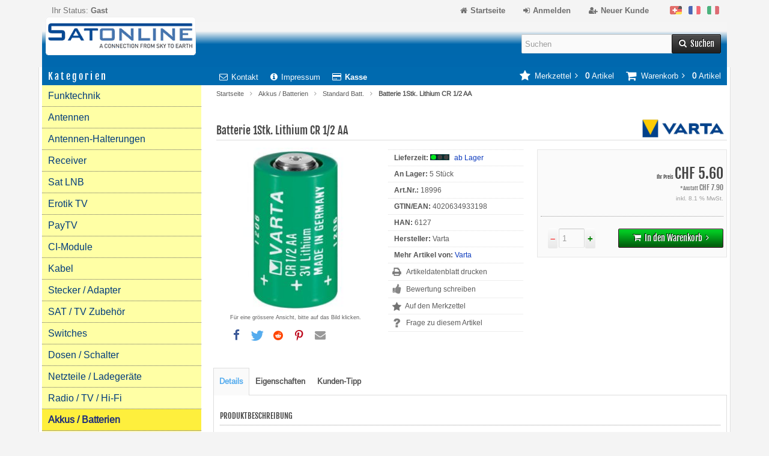

--- FILE ---
content_type: text/html; charset=utf-8
request_url: https://www.sat-online.ch/shop/Batterie-1Stk-Lithium-CR-1-2-AA--18996.html
body_size: 14331
content:
<!DOCTYPE html>
<html lang="de">
<head>
<meta charset="utf-8" />
<meta name="viewport" content="width=device-width, initial-scale=1.0, maximum-scale=5, user-scalable=yes" />
<title>Batterie  1Stk. Lithium  CR 1/2 AA - Satonline</title>
<meta name="description" content="CR1/2AA / 1/2 AA (Mignon) (6127) Batterie, 1 Stk. unverpackt Lithium-Mangandioxid Batterie, 3 V" />
<meta name="robots" content="index,follow" />
<meta name="author" content="Tino Nerone" />
<meta name="company" content="Satonline GmbH" />
<link rel="canonical" href="https://www.sat-online.ch/shop/Batterie-1Stk-Lithium-CR-1-2-AA--18996.html" />
<link rel="preconnect" href="https://www.googletagmanager.com" crossorigin />
<link rel="preconnect" href="https://www.google-analytics.com" crossorigin />
<link rel="preconnect" href="https://connect.facebook.net" crossorigin />
<link rel="preconnect" href="https://www.googleadservices.com" crossorigin />
<link rel="preconnect" href="https://bat.bing.com" crossorigin />
<link rel="alternate" href="https://www.sat-online.ch/shop/Batterie-1Stk-Lithium-CR-1-2-AA--18996.html" hreflang="x-default" />
<link rel="alternate" href="https://www.sat-online.ch/shop/Batterie-1Stk-Lithium-CR-1-2-AA--18996.html" hreflang="de-CH" />
<link rel="alternate" href="https://www.sat-online.ch/shop/Pile-1pc-Lithium-CR-1-2-AA--18996.html?language=fr" hreflang="fr-CH" />
<link rel="alternate" href="https://www.sat-online.ch/shop/Batteria-1pc-Litio-CR-1-2-AA--18996.html?language=it" hreflang="it-CH" />
<link rel="icon" type="image/png" href="https://www.sat-online.ch/shop/templates/tpl_responsive/favicons/favicon-32x32.png" sizes="32x32" />
<link rel="icon" type="image/x-icon" href="https://www.sat-online.ch/shop/templates/tpl_responsive/favicons/favicon.ico" />
<link rel="apple-touch-icon" href="https://www.sat-online.ch/shop/templates/tpl_responsive/favicons/apple-touch-icon.png" />
<meta name="apple-mobile-web-app-title" content="Satonline Shop" />
<link rel="icon" type="image/png" href="https://www.sat-online.ch/shop/templates/tpl_responsive/favicons/android-chrome-192x192.png" sizes="192x192" />
<link rel="manifest" href="https://www.sat-online.ch/shop/templates/tpl_responsive/favicons/manifest.json" />
<!-- (c) Satonline GmbH-->
<link rel="stylesheet" href="https://www.sat-online.ch/shop/templates/tpl_responsive/stylesheet.min.css?v=1749324337" type="text/css" media="screen" />
<!-- Satonline Tracking (GA4 + Ads + FB Pixel + UET) -->
<script>window.dataLayer=window.dataLayer||[];function gtag(){dataLayer.push(arguments)};gtag('consent','default',{ad_storage:'granted',analytics_storage:'granted',ad_user_data:'granted',ad_personalization:'granted'});</script>
<script async src="https://www.googletagmanager.com/gtag/js?id=G-GGLJWW9EL9"></script>
<script>gtag('js',new Date());gtag('config','G-GGLJWW9EL9',{anonymize_ip:true});gtag('config','AW-988484149');</script>
<script>!function(f,b,e,v,n,t,s){if(f.fbq)return;n=f.fbq=function(){n.callMethod?n.callMethod.apply(n,arguments):n.queue.push(arguments)};f._fbq||(f._fbq=n);n.push=n;n.loaded=!0;n.version='2.0';n.queue=[];t=b.createElement(e);t.async=1;t.src=v;s=b.getElementsByTagName(e)[0];s.parentNode.insertBefore(t,s)}(window,document,'script','https://connect.facebook.net/en_US/fbevents.js');fbq('init','294279017677322');fbq('track','PageView');</script>
<noscript><img height="1" width="1" style="display:none" src="https://www.facebook.com/tr?id=294279017677322&ev=PageView&noscript=1"></noscript>
<script>(function(w,d,t){if(w.UET||(w.uetq&&typeof w.uetq.push==='function'))return;w.uetq=w.uetq||[];var s=d.createElement(t);s.async=1;s.src='https://bat.bing.com/bat.js';s.onload=s.onreadystatechange=function(){var r=this.readyState;if(!r||r==='loaded'||r==='complete'){try{w.uetq=new UET({ti:'12048000',enableAutoSpaTracking:true});w.uetq.push('pageLoad')}catch(e){}s.onload=s.onreadystatechange=null}};d.getElementsByTagName(t)[0].parentNode.insertBefore(s,d.getElementsByTagName(t)[0])})(window,document,'script');</script>
<!-- End Satonline Tracking -->
<meta property="og:site_name" content="Satonline GmbH" />
<meta property="og:title" content="Batterie 1Stk. Lithium CR 1/2 AA" />
<meta property="og:type" content="product" />
<meta property="og:url" content="https://www.sat-online.ch/shop/Batterie-1Stk-Lithium-CR-1-2-AA--18996.html" />
<meta property="og:image" content="https://www.sat-online.ch/shop/images/product_images/popup_images/2129_0.jpg" />
<meta property="og:description" content="Batterie  1Stk. Lithium  CR 1/2 AA: CR1/2AA / 1/2 AA (Mignon) (6127) Batterie, 1 Stk. unverpackt Lithium-Mangandioxid Batterie, 3 V Achtung umgekehrte Polarität (siehe Bild) VARTA-Batt..." />
<meta property="fb:app_id" content="10209766015332957" /> 
<meta name="twitter:card" content="summary" />
<meta name="twitter:site" content="@SatonlineGmbH" />
<meta name="twitter:title" content="Batterie 1Stk. Lithium CR 1/2 AA" />
<meta name="twitter:url" content="https://www.sat-online.ch/shop/Batterie-1Stk-Lithium-CR-1-2-AA--18996.html" />
<meta name="twitter:image" content="https://www.sat-online.ch/shop/images/product_images/popup_images/2129_0.jpg" />
<meta name="twitter:description" content="Batterie  1Stk. Lithium  CR 1/2 AA: CR1/2AA / 1/2 AA (Mignon) (6127) Batterie, 1 Stk. unverpackt Lithium-Mangandioxid Batterie, 3 V Achtung umgekehrte Polarität (siehe Bild) VARTA-Batt..." />
</head>
<body>

<div class="sidebar_closer"><i class="fa fa-times"></i></div><div id="layout_wrap"><div id="layout_navbar"><div class="layout_navbar_inner"><ul class="topnavigation cf"><li class="tn_group">Ihr Status:  <strong>Gast</strong></li><li class="tn_lang">  <a href="https://www.sat-online.ch/shop/Batterie-1Stk-Lithium-CR-1-2-AA--18996.html?language=de"><span style="position:absolute;width:1px;height:1px;padding:0;margin:-1px;overflow:hidden;clip:rect(0,0,0,0);white-space:nowrap;border:0;">Deutsch</span><img src="https://www.sat-online.ch/shop/lang/german/icon.gif" alt="Deutsch" width="20" height="14" /></a>  <a href="https://www.sat-online.ch/shop/Pile-1pc-Lithium-CR-1-2-AA--18996.html?language=fr"><span style="position:absolute;width:1px;height:1px;padding:0;margin:-1px;overflow:hidden;clip:rect(0,0,0,0);white-space:nowrap;border:0;">Französisch</span><img src="https://www.sat-online.ch/shop/lang/french/icon.gif" alt="Französisch" width="20" height="14" /></a>  <a href="https://www.sat-online.ch/shop/Batteria-1pc-Litio-CR-1-2-AA--18996.html?language=it"><span style="position:absolute;width:1px;height:1px;padding:0;margin:-1px;overflow:hidden;clip:rect(0,0,0,0);white-space:nowrap;border:0;">Italiano</span><img src="https://www.sat-online.ch/shop/lang/italian/icon.gif" alt="Italiano" width="20" height="14" /></a> </li><li><a href="https://www.sat-online.ch/shop/create_account.php"><i class="fa fa-user-plus"></i><span class="tn_nomobile">Neuer Kunde</span></a></li><li><a href="https://www.sat-online.ch/shop/login.php" title="Login"><i class="fa fa-sign-in"></i><span class="tn_nomobile">Anmelden</span></a></li><li><a href="https://www.sat-online.ch/shop/" title="Home"><i class="fa fa-home"></i><span class="tn_nomobile">Startseite</span></a></li></ul></div></div><div id="layout_logo" class="cf"><div id="logo"><a href="https://www.sat-online.ch/shop/" title="Startseite &bull; Satonline Shop"><img src="https://www.sat-online.ch/shop/templates/tpl_responsive/img/logo_head.png" alt="Satonline Shop" /></a></div><div id="search"><form id="quick_find" action="https://www.sat-online.ch/shop/advanced_search_result.php" method="get" class="box-search"><input type="text" name="keywords" value="Suchen" id="inputString" class="search_field" maxlength="30" autocomplete="off" onkeyup="ac_lookup(this.value);" onfocus="if(this.value==this.defaultValue) this.value='';" onblur="if(this.value=='') this.value=this.defaultValue;" /><div class="cssButtonPos2 cf"><span class="cssButton cssButtonColor1"><i class="fa fa-search"></i><span class="cssButtonText" >Suchen</span><button type="submit" title="Suchen" class="search_button">Suchen</button></span></div><br class="clearfix" /></form><div class="suggestionsBox" id="suggestions" style="display:none;"><div class="suggestionList" id="autoSuggestionsList">&nbsp;</div></div></div></div>     <div class="sidebar_layer"></div><div id="rahmen"> <div id="layout_content" class="cf"><div id="col_right"><div class="col_right_inner cf"><div id="content_navbar"><ul class="contentnavigation"><li class="sidebar_btn"><span id="sidebar_marker"></span><a href="#"><i class="fa fa-bars"></i><span class="cn_nomobile_text">Men&uuml;</span></a></li><li class="cn_nomobile"><a href="https://www.sat-online.ch/shop/Kontakt-_-7.html"><i class="fa fa-envelope-o"></i>Kontakt</a></li><li class="cn_nomobile"><a href="https://www.sat-online.ch/shop/Impressum-_-4.html"><i class="fa fa-info-circle"></i>Impressum</a></li><li class="cn_nomobile"><a href="https://www.sat-online.ch/shop/checkout_shipping.php"><strong><i class="fa fa-credit-card"></i>Kasse</strong></a></li><li class="cart"><div id="cart_short"><a id="toggle_cart" href="https://www.sat-online.ch/shop/shopping_cart.php"><span class="cart_01"><i class="fa fa-shopping-cart"></i></span><span class="cart_02">Warenkorb<i class="fa fa-angle-right"></i></span><span class="cart_03"><span class="cart_05">(</span>0<span class="cart_05">)</span></span><span class="cart_04">Artikel</span></a></div><div class="toggle_cart"><div class="mini"><strong>Ihr Warenkorb ist leer.</strong></div></div></li><li class="wishlist"><div id="wishlist_short"><a id="toggle_wishlist" href="https://www.sat-online.ch/shop/wishlist.php"><span class="wish_01"><i class="fa fa-star"></i></span><span class="wish_02">Merkzettel<i class="fa fa-angle-right"></i></span><span class="wish_03"><span class="wish_05">(</span>0<span class="wish_05">)</span></span><span class="wish_04">Artikel</span></a></div><div class="toggle_wishlist"><div class="mini"><strong>Ihr Merkzettel ist leer.</strong></div></div></li></ul></div><div id="breadcrumb"><span class="breadcrumb_info"></span><a href="https://www.sat-online.ch/shop/" class="headerNavigation">Startseite</a><i class="fa fa-angle-right"></i><a href="https://www.sat-online.ch/shop/Akkus-Batterien---121.html" class="headerNavigation">Akkus / Batterien</a><i class="fa fa-angle-right"></i><a href="https://www.sat-online.ch/shop/Akkus-Batterien/Standard-Batt---121_122.html" class="headerNavigation">Standard Batt.</a><i class="fa fa-angle-right"></i><span class="current">Batterie 1Stk. Lithium CR 1/2 AA</span><script type="application/ld+json"> {"@context": "https://schema.org/","@type": "BreadcrumbList","itemListElement": [{"@type": "ListItem","position": "1","item": {"@id": "https://www.sat-online.ch/shop/","name": "Startseite"}},{"@type": "ListItem","position": "2","item": {"@id": "https://www.sat-online.ch/shop/Akkus-Batterien---121.html","name": "Akkus / Batterien"}},{"@type": "ListItem","position": "3","item": {"@id": "https://www.sat-online.ch/shop/Akkus-Batterien/Standard-Batt---121_122.html","name": "Standard Batt."}},{"@type": "ListItem","position": "4","item": {"@id": "https://www.sat-online.ch/shop/Batterie-1Stk-Lithium-CR-1-2-AA--18996.html","name": "Batterie 1Stk. Lithium CR 1/2 AA"}}]}</script></div><div itemscope itemtype="https://schema.org/Product"><form id="cart_quantity" action="https://www.sat-online.ch/shop/product_info.php?products_model=18996&amp;products_id=2129&amp;action=add_product" method="post"><h1 itemprop="name">Batterie 1Stk. Lithium CR 1/2 AA</h1><div id="product_details"><div class="pd_imagebox"><div class="pd_big_image"><a class="cbimages" title="Batterie 1Stk. Lithium CR 1/2 AA" href="https://www.sat-online.ch/shop/images/product_images/popup_images/2129_0.jpg"><img itemprop="image"src="https://www.sat-online.ch/shop/images/product_images/info_images/2129_0.jpg" alt="Batterie 1Stk. Lithium CR 1/2 AA" width="265" height="265" style="max-width:100%; height:auto;" /></a></div><div class="zoomtext">F&uuml;r eine gr&ouml;ssere Ansicht, bitte auf das Bild klicken.</div><div><div class="shariff" data-theme="white" data-backend-url="" data-orientation="horizontal" data-services="[&quot;facebook&quot;,&quot;twitter&quot;,&quot;reddit&quot;,&quot;pinterest&quot;,&quot;whatsapp&quot;,&quot;mail&quot;]" data-title="Batterie 1Stk. Lithium CR 1/2 AA" data-url="https://www.sat-online.ch/shop/Batterie-1Stk-Lithium-CR-1-2-AA--18996.html" data-lang="de" data-mail-subject="Batterie 1Stk. Lithium CR 1/2 AA" data-mail-body="https://www.sat-online.ch/shop/Batterie-1Stk-Lithium-CR-1-2-AA--18996.html" data-mail-url="mailto:" data-media-url="https://www.sat-online.ch/shop/images/product_images/popup_images/2129_0.jpg"></div></div>  </div><div class="pd_content"><div class="pd_infobox"><div class="pd_inforow_first"></div><div class="pd_inforow"><strong>Lieferzeit:</strong> <img class="pd_shipping_image" src="/shop/images/greenlight.gif" alt="ab Lager" width="32" height="10" /> <a rel="nofollow" target="_blank" href="https://www.sat-online.ch/shop/popup_content.php?coID=10" title="Information" class="iframe">ab Lager</a></div><div class="pd_inforow"> <strong>An Lager: </strong>5 St&uuml;ck </div><div class="pd_inforow"><strong>Art.Nr.:</strong> <span itemprop="sku">18996</span></div><div class="pd_inforow"><strong>GTIN/EAN:</strong> <span itemprop="gtin13">4020634933198</span></div>  <div class="pd_inforow"><strong>HAN:</strong> 6127</div><div class="pd_inforow" itemprop="brand" itemscope itemtype="https://schema.org/Brand"><strong> Hersteller:</strong><span itemprop="name"> Varta</span></div><div class="pd_inforow"><strong>Mehr Artikel von:</strong> <a title="Varta" href="https://www.sat-online.ch/shop/Varta-.-177.html">Varta</a></div><ul class="pd_iconlist"><li class="print"><a class="iframe" target="_blank" rel="nofollow" href="https://www.sat-online.ch/shop/print_product_info.php?products_id=2129" title="Artikeldatenblatt drucken">Artikeldatenblatt drucken</a></li><li class="vote"><a rel="nofollow" href="https://www.sat-online.ch/shop/product_reviews_write.php?products_id=2129" title="Bewertung schreiben">Bewertung schreiben</a></li><li class="wishlist"><input type="submit" value="submit" style="display:none;" /><input type="submit" name="wishlist" value="Auf den Merkzettel" class="wishlist_submit_link" /></li><li class="product_inquiry"><a class="iframe" target="_blank" rel="nofollow" href="https://www.sat-online.ch/shop/shop_content_popup.php?coID=7&amp;products_id=2129" title="Frage zu diesem Artikel">Frage zu diesem Artikel</a></li></ul></div><div class="pd_summarybox" itemprop="offers" itemscope itemtype="https://schema.org/Offer"><meta itemprop="url" content="https://www.sat-online.ch/shop/Batterie-1Stk-Lithium-CR-1-2-AA--18996.html" /> <meta itemprop="priceCurrency" content="CHF" /><meta itemprop="availability" content="https://schema.org/InStock" />&nbsp;<meta itemprop="mpn" content="6127" /><meta itemprop="itemCondition" content="https://schema.org/NewCondition" /> <div class="pd_price"><span class="uvp_price">  <span class="small_price">Ihr Preis </span> CHF 5.60</span><span class="item_price"><span class="small_price">*Anstatt </span>CHF 7.90</span><meta itemprop="price" content="5.6" /></div><div class="pd_tax">inkl. 8.1 % MwSt.</div>  <div class="addtobasket cf"><span class="addtobasket_input"><input type="tel" name="products_qty" value="1" size="3" /> <input type="hidden" name="products_id" value="2129" /></span><span class="addtobasket_actions cf"><span class="cssButtonPos10"><span class="cssButton cssButtonColor2"><i class="fa fa-shopping-cart"></i><span class="cssButtonText" >In den Warenkorb</span><button type="submit" title="In den Warenkorb">In den Warenkorb</button><i class="fa fa-angle-right"></i></span></span></span></div>   </div><br class="clearfix" /></div>  <br class="clearfix" /><div class="pd_manu_image"><a href="https://www.sat-online.ch/shop/Varta-.-177.html" title="Varta Logo"><img src="https://www.sat-online.ch/shop/images/manufacturers/VARTA-Logo.png" alt="Varta Logo" /></a></div></div></form><script type="application/ld+json">
{
  "@context": "https://schema.org/",
  "@type": "Product",
  "name": "Batterie 1Stk. Lithium CR 1/2 AA",
  "url": "https://www.sat-online.ch/shop/Batterie-1Stk-Lithium-CR-1-2-AA--18996.html"
  ,
  "image": ["https://www.sat-online.ch/shop/images/product_images/popup_images/2129_0.jpg"]
    ,"description": "Batterie 1Stk. Lithium CR 1/2 AA: CR1/2AA / 1/2 AA (Mignon) (6127) Batterie, 1 Stk. unverpackt Lithium-Mangandioxid Batterie, 3 V Achtung umgekehrte Polarität (siehe Bild) VARTA-Batterien gewährleisten eine zuverlässige Stromversorgung für elektronische Kleingeräte. Sie zeichnen sich nicht nur durch eine hohe Langlebigkeit, sondern auch durch eine ausgezeichnete Qualität aus. VARTA bietet das optimale Energiekonzept für alle elektronischen Geräte. Die Batterien 6127 sind ideal für die konstante Stromversorgung von Geräten des täglichen Bedarfs geeignet. VARTA Spezial-Batterien basieren auf modernster Lithium-Technologie. Die Batterie CR1/2AA ist eine Hochvoltbatterie mit hoher Lebensdauer und grosser Zuverlässigkeit. AA-Mignonbatterien eignen sich für Fernbedienungen, Taschenlampen,..."  ,
  "brand": {
    "@type": "Brand",
    "name": "Varta"
  }
    ,
  "sku": "18996"
    ,
  "mpn": "6127"
        ,
    "gtin13": "4020634933198"
        ,
  "offers": {
    "@type": "Offer",
    "url": "https://www.sat-online.ch/shop/Batterie-1Stk-Lithium-CR-1-2-AA--18996.html",
    "priceCurrency": "CHF",
    "price": "5.60",
    "itemCondition": "https://schema.org/NewCondition"
    ,
    "availability": "https://schema.org/InStock",
    "seller": {"@type": "Organization", "name": "Satonline"}
  }
}
</script><br /><div id="horizontalTab" class="pd_tabs"><ul class="resp-tabs-list"><li>Details</li><li>Eigenschaften</li><li>Kunden-Tipp</li></ul><div class="resp-tabs-container"><div class="pd_description"><h4 class="detailbox">Produktbeschreibung</h4><div itemprop="description"><h2 style="font-weight:bold"><span style="color:#696969;">Batterie &nbsp;1Stk. Lithium &nbsp;CR 1/2 AA</span></h2><div>CR1/2AA / 1/2 AA (Mignon) (6127) Batterie, 1 Stk. unverpackt<br /><br />Lithium-Mangandioxid Batterie, 3 V<br /><br /><strong>Achtung umgekehrte Polarität&nbsp;(siehe Bild)</strong><br /><br />VARTA-Batterien gewährleisten eine zuverlässige Stromversorgung für elektronische Kleingeräte. Sie zeichnen sich nicht nur durch eine hohe Langlebigkeit, sondern auch durch eine ausgezeichnete Qualität aus. VARTA bietet das optimale Energiekonzept für alle elektronischen Geräte.<br />Die Batterien 6127 sind ideal für die konstante Stromversorgung von Geräten des täglichen Bedarfs geeignet.<br />VARTA Spezial-Batterien basieren auf modernster Lithium-Technologie.<br /><br />Die Batterie CR1/2AA ist eine Hochvoltbatterie mit hoher Lebensdauer und grosser Zuverlässigkeit.<br />AA-Mignonbatterien eignen sich für Fernbedienungen, Taschenlampen, Garagentoröffner und medizinische Geräte.<br />Eine hohe Energiedichte und ein gutes Temperaturverhalten zeichnen diese Lithium-Batterie aus.<br />Die VARTA Batterien sind ein Markenprodukt mit hoher Qualität („Made in Germany“).<br /><br /><u>Technische Daten</u></div><ul><li>Technologie Lithium-Mangandioxid Batterie</li><li>wiederaufladbar nein</li><li>Spannung 3 V</li><li>max. Kapazität 950 mAh</li><li>Baugrösse 1/2 AA (Mignon)</li><li>IEC-Name CR1/2AA</li><li>Modellbezeichnung 6127</li><li>Höhe 24.9 mm</li><li>Durchmesser 14.5 mm</li><li>Gewicht 11.5 g</li></ul></div></div><div><h4 class="detailbox">Produkteigenschaften</h4><div class="tags_block cf"><div class="tags_row tags_bg1 cf"><span class="tags_options"><span class="tags_options_tooltip">Spannung</span>:</span><span class="tags_values cf"><span class="tags_values_text_row"><span class="tags_values_name">3V</span></span></span></div></div></div><div><h4 class="detailbox">Kunden die diesen Artikel bestellt haben, kauften auch:</h4><div class="listingcontainer_details cf"><div class="listingbox"><div class="lb_inner"><div class="lb_image"><a href="https://www.sat-online.ch/shop/Batterie-1Stk-Panasonic-Lithium-CR2--20677.html"><img class="unveil" src="https://www.sat-online.ch/shop/templates/tpl_responsive/css/images/loading.gif" data-src="https://www.sat-online.ch/shop/images/product_images/thumbnail_images/3972_0.jpg" alt="Batterie 1Stk. Panasonic Lithium CR2" /></a><noscript><a href="https://www.sat-online.ch/shop/Batterie-1Stk-Panasonic-Lithium-CR2--20677.html"><img src="https://www.sat-online.ch/shop/images/product_images/thumbnail_images/3972_0.jpg" alt="Batterie 1Stk. Panasonic Lithium CR2" /></a></noscript></div><div class="lb_title"><h2><a href="https://www.sat-online.ch/shop/Batterie-1Stk-Panasonic-Lithium-CR2--20677.html">Batterie 1Stk. Panasonic Lithium CR2</a></h2></div><div class="lb_shipping">Lieferzeit: <span class="lb_shipping_image"><img src="/shop/images/greenlight.gif" alt="ab Lager" width="32" height="10" /></span><a rel="nofollow" target="_blank" href="https://www.sat-online.ch/shop/popup_content.php?coID=10" title="Information" class="iframe">ab Lager</a></div><div class="lb_price"><span class="uvp_price">  <span class="small_price">Ihr Preis </span> CHF 3.50</span></div><div class="lb_tax">inkl. 8.1 % MwSt.</div><div class="lb_buttons cf"><div class="cssButtonPos11"><a href="https://www.sat-online.ch/shop/Batterie-1Stk-Panasonic-Lithium-CR2--20677.html"><span class="cssButton cssButtonColor1" title=" Details"><i class="fa fa-chevron-circle-right"></i></span></a></div><div class="cssButtonPos11"><a href="https://www.sat-online.ch/shop/product_info.php?products_model=18996&amp;products_id=2129&amp;action=buy_now&amp;BUYproducts_id=3972"><span class="cssButton cssButtonColor2" title="1 x 'Batterie 1Stk. Panasonic Lithium CR2' bestellen"><i class="fa fa-shopping-cart"></i></span></a></div></div></div></div></div></div></div></div><div class="productnavigator cf"><span class="detail_back"><a href="https://www.sat-online.ch/shop/Akkus-Batterien/Standard-Batt---121_122.html">&Uuml;bersicht</a>&nbsp;&nbsp;&nbsp;|&nbsp;&nbsp;&nbsp;Artikel&nbsp;<strong>10&nbsp;von&nbsp;25</strong>&nbsp;in dieser Kategorie</span><span class="detail_next_previous"><a href="https://www.sat-online.ch/shop/Batterienspender-fuer-AA-plus-AAA-plus-Leergut--23507.html">&laquo; Erster</a>&nbsp;&nbsp;&nbsp;|&nbsp;&nbsp;<a href="https://www.sat-online.ch/shop/Batterie-1Stk-Lithium-AA-3-6V-2400mA--18995.html">&laquo; vorheriger</a>&nbsp;&nbsp;&nbsp;|&nbsp;&nbsp;<a href="https://www.sat-online.ch/shop/Batterie-1Stk-Lithium-1-2-AA-3-6V-1200--19312.html">n&auml;chster &raquo;</a>&nbsp;&nbsp;&nbsp;|&nbsp;&nbsp;<a href="https://www.sat-online.ch/shop/Batterienclip-fuer-9Volt-Batterien--18882.html">Letzter &raquo;</a>  </span></div></div></div></div><div id="col_left_overlay"><div id="col_left"><div class="col_left_inner cf"><div class="box_category"><div class="box_category_header">Kategorien</div><ul id="categorymenu"><li class="level1"><a href="https://www.sat-online.ch/shop/Funktechnik---625.html">Funktechnik</a></li><li class="level1"><a href="https://www.sat-online.ch/shop/Antennen---48.html">Antennen</a></li><li class="level1"><a href="https://www.sat-online.ch/shop/Antennen-Halterungen---52.html">Antennen-Halterungen</a></li><li class="level1"><a href="https://www.sat-online.ch/shop/Receiver---78.html">Receiver</a></li><li class="level1"><a href="https://www.sat-online.ch/shop/Sat-LNB---18.html">Sat LNB</a></li><li class="level1"><a href="https://www.sat-online.ch/shop/Erotik-TV---184.html">Erotik TV</a></li><li class="level1"><a href="https://www.sat-online.ch/shop/PayTV---102.html">PayTV</a></li><li class="level1"><a href="https://www.sat-online.ch/shop/CI-Module---604.html">CI-Module</a></li><li class="level1"><a href="https://www.sat-online.ch/shop/Kabel---4.html">Kabel</a></li><li class="level1"><a href="https://www.sat-online.ch/shop/Stecker-Adapter---28.html">Stecker / Adapter</a></li><li class="level1"><a href="https://www.sat-online.ch/shop/SAT-TV-Zubehoer---31.html">SAT / TV Zubehör</a></li><li class="level1"><a href="https://www.sat-online.ch/shop/Switches---74.html">Switches</a></li><li class="level1"><a href="https://www.sat-online.ch/shop/Dosen-Schalter---117.html">Dosen / Schalter</a></li><li class="level1"><a href="https://www.sat-online.ch/shop/Netzteile-Ladegeraete---136.html">Netzteile / Ladegeräte</a></li><li class="level1"><a href="https://www.sat-online.ch/shop/Radio-TV-Hi-Fi---417.html">Radio / TV / Hi-Fi</a></li><li class="level1 activeparent1"><a href="https://www.sat-online.ch/shop/Akkus-Batterien---121.html">Akkus / Batterien</a><ul><li class="level2"><a href="https://www.sat-online.ch/shop/Akkus-Batterien/Standard-Akkus---121_135.html">Standard-Akkus</a></li><li class="level2"><a href="https://www.sat-online.ch/shop/Akkus-Batterien/Blei-Akkus---121_155.html">Blei Akkus</a></li><li class="level2"><a href="https://www.sat-online.ch/shop/Akkus-Batterien/LiFePO4-Akkus---121_1676.html">LiFePO4 Akkus</a></li><li class="level2 active2 activeparent2"><a href="https://www.sat-online.ch/shop/Akkus-Batterien/Standard-Batt---121_122.html">Standard Batt.</a></li><li class="level2"><a href="https://www.sat-online.ch/shop/Akkus-Batterien/Knopfzellen---121_138.html">Knopfzellen</a></li><li class="level2"><a href="https://www.sat-online.ch/shop/Akkus-Batterien/Werkzeug-Akku---121_187.html">Werkzeug Akku</a></li><li class="level2"><a href="https://www.sat-online.ch/shop/Akkus-Batterien/GPS-Akku---121_272.html">GPS Akku</a></li><li class="level2"><a href="https://www.sat-online.ch/shop/Akkus-Batterien/Headset-Akkus---121_176.html">Headset Akkus</a></li><li class="level2"><a href="https://www.sat-online.ch/shop/Akkus-Batterien/Modellbau-Akkus---121_193.html">Modellbau-Akkus</a></li><li class="level2"><a href="https://www.sat-online.ch/shop/Akkus-Batterien/Notebook-Akkus---121_167.html">Notebook-Akkus</a></li><li class="level2"><a href="https://www.sat-online.ch/shop/Akkus-Batterien/PDA-Akkus---121_143.html">PDA-Akkus</a></li><li class="level2"><a href="https://www.sat-online.ch/shop/Akkus-Batterien/Batterien-Tester---121_617.html">Batterien Tester</a></li><li class="level2"><a href="https://www.sat-online.ch/shop/Akkus-Batterien/Digicam-Akkus---121_147.html">Digicam Akkus</a></li></ul></li><li class="level1"><a href="https://www.sat-online.ch/shop/Handy-Zubehoer---435.html">Handy / Zubehör</a></li><li class="level1"><a href="https://www.sat-online.ch/shop/Werkzeug---614.html">Werkzeug</a></li><li class="level1"><a href="https://www.sat-online.ch/shop/Lampen-LED---164.html">Lampen / LED</a></li><li class="level1"><a href="https://www.sat-online.ch/shop/PC-Komponenten---114.html">PC-Komponenten</a></li><li class="level1"><a href="https://www.sat-online.ch/shop/Tinte-Toner-3D---9.html">Tinte Toner 3D</a></li><li class="level1"><a href="https://www.sat-online.ch/shop/Ueberwachung---246.html">Überwachung</a></li><li class="level1"><a href="https://www.sat-online.ch/shop/Elektronik---679.html">Elektronik</a></li><li class="level1"><a href="https://www.sat-online.ch/shop/Haus-Hobby---288.html">Haus / Hobby</a></li><li class="level1"><a href="https://www.sat-online.ch/shop/Outdoor-Ausruestung---1695.html">Outdoor-Ausrüstung</a></li><li class="level1"><a href="https://www.sat-online.ch/shop/Abverkauf---12.html">Abverkauf</a></li><li class="level1"><a href="https://www.sat-online.ch/shop/Museum---1625.html">Museum</a></li><li class="level1"><a title="Neue Artikel @ Satonline" href="https://www.sat-online.ch/shop/products_new.php">Neue Artikel</a></li></ul></div><div class="box1"><div class="box_header"><span class="show_title"><i class="fa fa-chevron-down"></i>Schnellkauf</span></div><div class="box_sidebar cf"><div class="box_line"></div><p class="midi lineheight16">Bitte geben Sie die Artikelnummer aus unserem Katalog ein.</p><form id="quick_add" action="https://www.sat-online.ch/shop/product_info.php?products_model=18996&amp;products_id=2129&amp;action=add_a_quickie" method="post"><div class="quickie_form cf"><input type="tel" name="quickie" /><div class="cssButtonPos1 cf"><span class="cssButton cssButtonColor1"><i class="fa fa-shopping-cart"></i><button type="submit" title="In den Korb legen"></button></span></div></div></form></div></div>              <div class="box1" id="loginBox"><div class="box_header"><i class="fa fa-chevron-down"></i>Login</div><div class="box_sidebar cf"><div class="box_line"></div><form id="loginbox" action="https://www.sat-online.ch/shop/login.php?action=process" method="post" class="box-login"><p class="box_sub">E-Mail-Adresse:</p><input type="email" name="email_address" maxlength="50" /><p class="box_sub">Passwort:</p><input type="password" name="password" maxlength="30" /><div class="box_sub_button cf"><a href="https://www.sat-online.ch/shop/password_double_opt.php">Passwort vergessen?</a><div class="cssButtonPos3 cf"><span class="cssButton cssButtonColor1"><i class="fa fa-sign-in"></i><span class="cssButtonText" >Anmelden</span><button type="submit" title="Anmelden">Anmelden</button></span></div></div></form></div></div><div class="box1"><div class="box_header"><span class="show_title"><i class="fa fa-chevron-down"></i>Hersteller</span></div><div class="box_sidebar cf"><div class="box_line"></div><div class="box_select"><form id="manufacturers" action="https://www.sat-online.ch/shop/" method="get"><select name="manufacturers_id" onchange="if (form.manufacturers_id.selectedIndex != 0) location = form.manufacturers_id.options[form.manufacturers_id.selectedIndex].value;" size="1" style="width: 100%;"><option value="" selected="selected">Bitte w&auml;hlen</option><option value="https://www.sat-online.ch/shop/Airspy-.-622.html">Airspy</option><option value="https://www.sat-online.ch/shop/Albrecht-.-93.html">Albrecht</option><option value="https://www.sat-online.ch/shop/Alecto-.-558.html">Alecto</option><option value="https://www.sat-online.ch/shop/Alinco-.-627.html">Alinco</option><option value="https://www.sat-online.ch/shop/Alps-.-73.html">Alps</option><option value="https://www.sat-online.ch/shop/Amidon-.-626.html">Amidon</option><option value="https://www.sat-online.ch/shop/Anderson-Powerpole-.-645.html">Anderson Powerpole</option><option value="https://www.sat-online.ch/shop/Anytone-.-576.html">Anytone</option><option value="https://www.sat-online.ch/shop/AOR-.-603.html">AOR</option><option value="https://www.sat-online.ch/shop/Apple-.-21.html">Apple</option><option value="https://www.sat-online.ch/shop/Aqmos-.-630.html">Aqmos</option><option value="https://www.sat-online.ch/shop/Astatic-.-612.html">Astatic</option><option value="https://www.sat-online.ch/shop/Aston-.-54.html">Aston</option><option value="https://www.sat-online.ch/shop/Asus-.-89.html">Asus</option><option value="https://www.sat-online.ch/shop/Axing-.-272.html">Axing</option><option value="https://www.sat-online.ch/shop/Balux-.-35.html">Balux</option><option value="https://www.sat-online.ch/shop/Beurer-.-98.html">Beurer</option><option value="https://www.sat-online.ch/shop/BisTV-.-139.html">BisTV</option><option value="https://www.sat-online.ch/shop/Black-Decker-Compatible-.-549.html">Black &amp; Decker Compa..</option><option value="https://www.sat-online.ch/shop/Bresser-.-639.html">Bresser</option><option value="https://www.sat-online.ch/shop/BRITA-.-255.html">BRITA</option><option value="https://www.sat-online.ch/shop/Brother-Compatible-.-319.html">Brother Compatible</option><option value="https://www.sat-online.ch/shop/Cabelcon-.-196.html">Cabelcon</option><option value="https://www.sat-online.ch/shop/Cahors-.-62.html">Cahors</option><option value="https://www.sat-online.ch/shop/Canon-Compatible-.-304.html">Canon Compatible</option><option value="https://www.sat-online.ch/shop/CG-Antenna-.-579.html">CG-Antenna</option><option value="https://www.sat-online.ch/shop/CHELEGANCE-JNCRADIO-.-636.html">CHELEGANCE JNCRADIO</option><option value="https://www.sat-online.ch/shop/Clarke-Tech-.-220.html">Clarke-Tech</option><option value="https://www.sat-online.ch/shop/Comet-.-596.html">Comet</option><option value="https://www.sat-online.ch/shop/Corsair-.-314.html">Corsair</option><option value="https://www.sat-online.ch/shop/CRT-.-577.html">CRT</option><option value="https://www.sat-online.ch/shop/D-Link-.-96.html">D-Link</option><option value="https://www.sat-online.ch/shop/DAIWA-.-635.html">DAIWA</option><option value="https://www.sat-online.ch/shop/Delta-.-566.html">Delta</option><option value="https://www.sat-online.ch/shop/Deltacam-.-123.html">Deltacam</option><option value="https://www.sat-online.ch/shop/Diamond-.-567.html">Diamond</option><option value="https://www.sat-online.ch/shop/Dinobot-.-322.html">Dinobot</option><option value="https://www.sat-online.ch/shop/DMC-.-1.html">DMC</option><option value="https://www.sat-online.ch/shop/Dosy-.-618.html">Dosy</option><option value="https://www.sat-online.ch/shop/Dream-Multimedia-.-214.html">Dream Multimedia</option><option value="https://www.sat-online.ch/shop/Duolabs-.-44.html">Duolabs</option><option value="https://www.sat-online.ch/shop/DUR-line-.-316.html">DUR-line</option><option value="https://www.sat-online.ch/shop/Duracell-.-175.html">Duracell</option><option value="https://www.sat-online.ch/shop/Easymount-.-170.html">Easymount</option><option value="https://www.sat-online.ch/shop/EMP-Centauri-.-212.html">EMP Centauri</option><option value="https://www.sat-online.ch/shop/Epson-Compatible-.-352.html">Epson Compatible</option><option value="https://www.sat-online.ch/shop/ETUS-.-311.html">ETUS</option><option value="https://www.sat-online.ch/shop/Feller-.-13.html">Feller</option><option value="https://www.sat-online.ch/shop/Ferguson-.-486.html">Ferguson</option><option value="https://www.sat-online.ch/shop/fidget-.-291.html">fidget</option><option value="https://www.sat-online.ch/shop/Firestik-.-641.html">Firestik</option><option value="https://www.sat-online.ch/shop/Fixpoint-.-164.html">Fixpoint</option><option value="https://www.sat-online.ch/shop/Formuler-.-362.html">Formuler</option><option value="https://www.sat-online.ch/shop/Fransat-.-140.html">Fransat</option><option value="https://www.sat-online.ch/shop/Fritzel-Antennen-.-591.html">Fritzel Antennen</option><option value="https://www.sat-online.ch/shop/Galaxy-.-634.html">Galaxy</option><option value="https://www.sat-online.ch/shop/Gibertini-.-63.html">Gibertini</option><option value="https://www.sat-online.ch/shop/Gigablue-.-82.html">Gigablue</option><option value="https://www.sat-online.ch/shop/Gigatron-.-296.html">Gigatron</option><option value="https://www.sat-online.ch/shop/Goobay-.-6.html">Goobay</option><option value="https://www.sat-online.ch/shop/Grazioli-Antenne-.-601.html">Grazioli-Antenne</option><option value="https://www.sat-online.ch/shop/GT-SAT-.-75.html">GT-SAT</option><option value="https://www.sat-online.ch/shop/HamKing-.-569.html">HamKing</option><option value="https://www.sat-online.ch/shop/HanRongDa-.-644.html">HanRongDa</option><option value="https://www.sat-online.ch/shop/HD-Plus-.-137.html">HD Plus</option><option value="https://www.sat-online.ch/shop/Helveticam-.-118.html">Helveticam</option><option value="https://www.sat-online.ch/shop/Helvetisat-.-68.html">Helvetisat</option><option value="https://www.sat-online.ch/shop/HIXON-.-588.html">HIXON</option><option value="https://www.sat-online.ch/shop/Honeywell-.-259.html">Honeywell</option><option value="https://www.sat-online.ch/shop/HP-.-99.html">HP</option><option value="https://www.sat-online.ch/shop/HP-Compatible-.-105.html">HP Compatible</option><option value="https://www.sat-online.ch/shop/Humax-.-45.html">Humax</option><option value="https://www.sat-online.ch/shop/Hytera-.-584.html">Hytera</option><option value="https://www.sat-online.ch/shop/ICOM-.-570.html">ICOM</option><option value="https://www.sat-online.ch/shop/Infomir-.-40.html">Infomir</option><option value="https://www.sat-online.ch/shop/Invacom-.-76.html">Invacom</option><option value="https://www.sat-online.ch/shop/Inverto-.-55.html">Inverto</option><option value="https://www.sat-online.ch/shop/Johansson-.-159.html">Johansson</option><option value="https://www.sat-online.ch/shop/Jopix-.-617.html">Jopix</option><option value="https://www.sat-online.ch/shop/Jultec-.-351.html">Jultec</option><option value="https://www.sat-online.ch/shop/JVC-.-261.html">JVC</option><option value="https://www.sat-online.ch/shop/K-PO-.-562.html">K-PO</option><option value="https://www.sat-online.ch/shop/K40-Antenna-.-609.html">K40-Antenna</option><option value="https://www.sat-online.ch/shop/KABELIO-.-560.html">KABELIO</option><option value="https://www.sat-online.ch/shop/Kartina-TV-.-147.html">Kartina TV</option><option value="https://www.sat-online.ch/shop/Kathrein-.-2.html">Kathrein</option><option value="https://www.sat-online.ch/shop/Kemo-Electronic-.-629.html">Kemo-Electronic</option><option value="https://www.sat-online.ch/shop/Kenwood-.-598.html">Kenwood</option><option value="https://www.sat-online.ch/shop/Kingston-.-66.html">Kingston</option><option value="https://www.sat-online.ch/shop/KiwiSDR-.-585.html">KiwiSDR</option><option value="https://www.sat-online.ch/shop/Koenig-.-487.html">Koenig</option><option value="https://www.sat-online.ch/shop/Lab599-.-633.html">Lab599</option><option value="https://www.sat-online.ch/shop/Lafayette-Radio-.-604.html">Lafayette Radio</option><option value="https://www.sat-online.ch/shop/Lemm-Antenne-.-581.html">Lemm-Antenne</option><option value="https://www.sat-online.ch/shop/Lenco-.-553.html">Lenco</option><option value="https://www.sat-online.ch/shop/Lexmark-Compatible-.-353.html">Lexmark Compatible</option><option value="https://www.sat-online.ch/shop/Linksys-.-8.html">Linksys</option><option value="https://www.sat-online.ch/shop/LiteXpress-.-29.html">LiteXpress</option><option value="https://www.sat-online.ch/shop/Logitech-.-90.html">Logitech</option><option value="https://www.sat-online.ch/shop/LOOPER-.-548.html">LOOPER</option><option value="https://www.sat-online.ch/shop/Lumotech-.-33.html">Lumotech</option><option value="https://www.sat-online.ch/shop/Lupus-.-86.html">Lupus</option><option value="https://www.sat-online.ch/shop/MaaxTV-.-112.html">MaaxTV</option><option value="https://www.sat-online.ch/shop/Madel-.-79.html">Madel</option><option value="https://www.sat-online.ch/shop/Manson-.-602.html">Manson</option><option value="https://www.sat-online.ch/shop/Mascom-.-119.html">Mascom</option><option value="https://www.sat-online.ch/shop/MAT-TUNER-.-582.html">MAT-TUNER</option><option value="https://www.sat-online.ch/shop/Maxifilter-.-273.html">Maxifilter</option><option value="https://www.sat-online.ch/shop/Maximum-.-3.html">Maximum</option><option value="https://www.sat-online.ch/shop/Maxview-.-511.html">Maxview</option><option value="https://www.sat-online.ch/shop/Medialink-.-41.html">Medialink</option><option value="https://www.sat-online.ch/shop/Megasat-.-4.html">Megasat</option><option value="https://www.sat-online.ch/shop/Messi-Paoloni-.-624.html">Messi &amp; Paoloni</option><option value="https://www.sat-online.ch/shop/MFJ-.-580.html">MFJ</option><option value="https://www.sat-online.ch/shop/Midland-.-563.html">Midland</option><option value="https://www.sat-online.ch/shop/Moonraker-.-573.html">Moonraker</option><option value="https://www.sat-online.ch/shop/Motocomm-.-642.html">Motocomm</option><option value="https://www.sat-online.ch/shop/Motorola-.-20.html">Motorola</option><option value="https://www.sat-online.ch/shop/MXQ-.-278.html">MXQ</option><option value="https://www.sat-online.ch/shop/My-Wall-.-597.html">My Wall</option><option value="https://www.sat-online.ch/shop/MyStrom-.-276.html">MyStrom</option><option value="https://www.sat-online.ch/shop/Nagoya-Antenna-.-590.html">Nagoya Antenna</option><option value="https://www.sat-online.ch/shop/NEC-.-509.html">NEC</option><option value="https://www.sat-online.ch/shop/Neotion-.-126.html">Neotion</option><option value="https://www.sat-online.ch/shop/Nissei-.-594.html">Nissei</option><option value="https://www.sat-online.ch/shop/Noctua-.-499.html">Noctua</option><option value="https://www.sat-online.ch/shop/Nokia-Compatible-.-24.html">Nokia Compatible</option><option value="https://www.sat-online.ch/shop/Nordmende-.-332.html">Nordmende</option><option value="https://www.sat-online.ch/shop/OEM-.-615.html">OEM</option><option value="https://www.sat-online.ch/shop/Olivetti-.-174.html">Olivetti</option><option value="https://www.sat-online.ch/shop/Olympus-.-262.html">Olympus</option><option value="https://www.sat-online.ch/shop/One-For-All-.-309.html">One For All</option><option value="https://www.sat-online.ch/shop/Opticum-.-57.html">Opticum</option><option value="https://www.sat-online.ch/shop/Oxacam-.-122.html">Oxacam</option><option value="https://www.sat-online.ch/shop/Panasonic-.-107.html">Panasonic</option><option value="https://www.sat-online.ch/shop/para-protection-.-218.html">para-protection</option><option value="https://www.sat-online.ch/shop/Patona-.-620.html">Patona</option><option value="https://www.sat-online.ch/shop/Pentax-.-637.html">Pentax</option><option value="https://www.sat-online.ch/shop/Philips-.-643.html">Philips</option><option value="https://www.sat-online.ch/shop/Platinum-.-71.html">Platinum</option><option value="https://www.sat-online.ch/shop/PNI-.-593.html">PNI</option><option value="https://www.sat-online.ch/shop/Polytron-.-343.html">Polytron</option><option value="https://www.sat-online.ch/shop/Premium-IPTV-.-488.html">Premium IPTV</option><option value="https://www.sat-online.ch/shop/President-.-153.html">President</option><option value="https://www.sat-online.ch/shop/Procomm-.-608.html">Procomm</option><option value="https://www.sat-online.ch/shop/Proxel-.-611.html">Proxel</option><option value="https://www.sat-online.ch/shop/purefil-.-619.html">purefil</option><option value="https://www.sat-online.ch/shop/Qnap-.-360.html">Qnap</option><option value="https://www.sat-online.ch/shop/Qviart-.-364.html">Qviart</option><option value="https://www.sat-online.ch/shop/Raspberry-.-305.html">Raspberry</option><option value="https://www.sat-online.ch/shop/Rayovac-.-510.html">Rayovac</option><option value="https://www.sat-online.ch/shop/Realtek-.-199.html">Realtek</option><option value="https://www.sat-online.ch/shop/Redlight-.-134.html">Redlight</option><option value="https://www.sat-online.ch/shop/RigExpert-.-575.html">RigExpert</option><option value="https://www.sat-online.ch/shop/RM-Italy-.-565.html">RM-Italy</option><option value="https://www.sat-online.ch/shop/Roline-.-201.html">Roline</option><option value="https://www.sat-online.ch/shop/S-P-.-230.html">S&amp;P</option><option value="https://www.sat-online.ch/shop/Samlex-Europe-.-631.html">Samlex Europe</option><option value="https://www.sat-online.ch/shop/Samsung-.-18.html">Samsung</option><option value="https://www.sat-online.ch/shop/Sandberg-.-586.html">Sandberg</option><option value="https://www.sat-online.ch/shop/Sangean-.-628.html">Sangean</option><option value="https://www.sat-online.ch/shop/Satheat-.-313.html">Satheat</option><option value="https://www.sat-online.ch/shop/Satlink-.-160.html">Satlink</option><option value="https://www.sat-online.ch/shop/Satonline-.-209.html">Satonline</option><option value="https://www.sat-online.ch/shop/Scansonic-.-277.html">Scansonic</option><option value="https://www.sat-online.ch/shop/Schwaiger-.-162.html">Schwaiger</option><option value="https://www.sat-online.ch/shop/SCT-.-135.html">SCT</option><option value="https://www.sat-online.ch/shop/SDRplay-.-271.html">SDRplay</option><option value="https://www.sat-online.ch/shop/Seagate-.-561.html">Seagate</option><option value="https://www.sat-online.ch/shop/Selfsat-.-60.html">Selfsat</option><option value="https://www.sat-online.ch/shop/Servimat-.-48.html">Servimat</option><option value="https://www.sat-online.ch/shop/Sigma-Antenne-.-610.html">Sigma Antenne</option><option value="https://www.sat-online.ch/shop/Sirio-.-551.html">Sirio</option><option value="https://www.sat-online.ch/shop/Sirtel-.-638.html">Sirtel</option><option value="https://www.sat-online.ch/shop/Skross-.-198.html">Skross</option><option value="https://www.sat-online.ch/shop/SKV-.-372.html">SKV</option><option value="https://www.sat-online.ch/shop/SKY-Deutschland-.-489.html">SKY Deutschland</option><option value="https://www.sat-online.ch/shop/Sky-Italia-.-145.html">Sky Italia</option><option value="https://www.sat-online.ch/shop/Smart-.-70.html">Smart</option><option value="https://www.sat-online.ch/shop/Smit-.-108.html">Smit</option><option value="https://www.sat-online.ch/shop/Solarcon-.-606.html">Solarcon</option><option value="https://www.sat-online.ch/shop/Sony-.-22.html">Sony</option><option value="https://www.sat-online.ch/shop/Sony-Ericsson-.-25.html">Sony Ericsson</option><option value="https://www.sat-online.ch/shop/Spaun-.-15.html">Spaun</option><option value="https://www.sat-online.ch/shop/Spiderbeam-.-616.html">Spiderbeam</option><option value="https://www.sat-online.ch/shop/Spycat-.-58.html">Spycat</option><option value="https://www.sat-online.ch/shop/SRG-.-46.html">SRG</option><option value="https://www.sat-online.ch/shop/Stab-.-163.html">Stab</option><option value="https://www.sat-online.ch/shop/Stabo-.-154.html">Stabo</option><option value="https://www.sat-online.ch/shop/Steepletone-.-623.html">Steepletone</option><option value="https://www.sat-online.ch/shop/Strong-.-256.html">Strong</option><option value="https://www.sat-online.ch/shop/StrykerRadios-.-571.html">StrykerRadios</option><option value="https://www.sat-online.ch/shop/Superstar-.-625.html">Superstar</option><option value="https://www.sat-online.ch/shop/Surecom-.-614.html">Surecom</option><option value="https://www.sat-online.ch/shop/Tagra-Antennen-.-621.html">Tagra Antennen</option><option value="https://www.sat-online.ch/shop/TEAM-.-589.html">TEAM</option><option value="https://www.sat-online.ch/shop/Technisat-.-7.html">Technisat</option><option value="https://www.sat-online.ch/shop/TechnoLine-.-559.html">TechnoLine</option><option value="https://www.sat-online.ch/shop/Technotrend-.-502.html">Technotrend</option><option value="https://www.sat-online.ch/shop/Tecsun-.-568.html">Tecsun</option><option value="https://www.sat-online.ch/shop/Tecxus-.-23.html">Tecxus</option><option value="https://www.sat-online.ch/shop/Telestar-.-640.html">Telestar</option><option value="https://www.sat-online.ch/shop/Telesystem-.-373.html">Telesystem</option><option value="https://www.sat-online.ch/shop/Teslanol-.-168.html">Teslanol</option><option value="https://www.sat-online.ch/shop/Tiny-Audio-.-552.html">Tiny Audio</option><option value="https://www.sat-online.ch/shop/Tivusat-.-121.html">Tivùsat</option><option value="https://www.sat-online.ch/shop/TNT-SAT-.-142.html">TNT SAT</option><option value="https://www.sat-online.ch/shop/Topfield-.-173.html">Topfield</option><option value="https://www.sat-online.ch/shop/Triax-.-5.html">Triax</option><option value="https://www.sat-online.ch/shop/TTI-.-578.html">TTI</option><option value="https://www.sat-online.ch/shop/TVIP-.-248.html">TVIP</option><option value="https://www.sat-online.ch/shop/TYT-Electronics-.-613.html">TYT Electronics</option><option value="https://www.sat-online.ch/shop/Ultracell-.-187.html">Ultracell</option><option value="https://www.sat-online.ch/shop/Uniden-.-592.html">Uniden</option><option value="https://www.sat-online.ch/shop/Vantage-.-27.html">Vantage</option><option value="https://www.sat-online.ch/shop/Varta-.-177.html">Varta</option><option value="https://www.sat-online.ch/shop/Venus-Box-.-263.html">Venus-Box</option><option value="https://www.sat-online.ch/shop/Vertex-Standard-.-605.html">Vertex Standard</option><option value="https://www.sat-online.ch/shop/Viark-.-370.html">Viark</option><option value="https://www.sat-online.ch/shop/VIPTV-.-117.html">VIPTV</option><option value="https://www.sat-online.ch/shop/VU-plus-.-80.html">VU+</option><option value="https://www.sat-online.ch/shop/WaveFrontier-.-61.html">WaveFrontier</option><option value="https://www.sat-online.ch/shop/Western-Digital-.-64.html">Western Digital</option><option value="https://www.sat-online.ch/shop/WeTek-.-38.html">WeTek</option><option value="https://www.sat-online.ch/shop/Whistler-.-632.html">Whistler</option><option value="https://www.sat-online.ch/shop/Wilson-.-587.html">Wilson</option><option value="https://www.sat-online.ch/shop/Wintech-.-91.html">Wintech</option><option value="https://www.sat-online.ch/shop/Wisi-.-244.html">Wisi</option><option value="https://www.sat-online.ch/shop/Wouxun-.-574.html">Wouxun</option><option value="https://www.sat-online.ch/shop/X-Trend-.-285.html">X-Trend</option><option value="https://www.sat-online.ch/shop/XCam-.-125.html">XCam</option><option value="https://www.sat-online.ch/shop/Xeno-Energy-.-176.html">Xeno Energy</option><option value="https://www.sat-online.ch/shop/Xerox-Compatible-.-367.html">Xerox Compatible</option><option value="https://www.sat-online.ch/shop/Xiegu-.-599.html">Xiegu</option><option value="https://www.sat-online.ch/shop/XSarius-.-550.html">XSarius</option><option value="https://www.sat-online.ch/shop/YAESU-.-564.html">YAESU</option><option value="https://www.sat-online.ch/shop/Yuasa-.-131.html">Yuasa</option><option value="https://www.sat-online.ch/shop/ZaapTV-.-114.html">ZaapTV</option><option value="https://www.sat-online.ch/shop/Zetagi-.-556.html">Zetagi</option><option value="https://www.sat-online.ch/shop/Zodiac-.-583.html">Zodiac</option></select></form></div></div></div><div class="box1"><div class="box_header"><span class="show_title"><i class="fa fa-chevron-down"></i>Varta</span></div><div class="box_sidebar cf"><div class="box_line" style="margin-bottom:10px;"></div><div class="box_image"><img src="https://www.sat-online.ch/shop/images/manufacturers/VARTA-Logo.png" alt="Varta" /></div><div class="box_line abstand"></div><a href="https://www.sat-online.ch/shop/Varta-.-177.html">Mehr Artikel</a> &raquo;</div></div><div class="box1"><div class="box_header"><span class="show_title"><i class="fa fa-chevron-down"></i>W&auml;hrungen</span></div><div class="box_sidebar cf"><div class="box_line"></div><div class="box_select"><form id="currencies" action="https://www.sat-online.ch/shop/product_info.php" method="get" class="box-currencies"><select name="currency" onchange="this.form.submit();"><option value="EUR">Euro</option><option value="CHF" selected="selected">Schweizer Franken</option></select><input type="hidden" name="products_model" value="18996" /><input type="hidden" name="products_id" value="2129" /></form></div></div></div></div></div></div></div> <div id="layout_footer"><div class="layout_footer_inner"><div class="footer_box_row cf"><div class="footer_box"><div class="footer_box_inner cf">  <div class="box3"><div class="box3_header">Mehr &uuml;ber...</div><div class="box3_line"></div><ul class="footerlist"><li class="level1"><a href="https://www.sat-online.ch/shop/Zahlung-Versand-_-1.html" title="Zahlung &amp; Versand"><i class="fa fa-angle-right"></i>Zahlung &amp; Versand</a></li><li class="level1"><a href="https://www.sat-online.ch/shop/Unsere-AGB-_-3.html" title="Unsere AGB"><i class="fa fa-angle-right"></i>Unsere AGB</a></li><li class="level1"><a href="https://www.sat-online.ch/shop/Impressum-_-4.html" title="Impressum"><i class="fa fa-angle-right"></i>Impressum</a></li><li class="level1"><a href="https://www.sat-online.ch/shop/Kontakt-_-7.html" title="Kontakt"><i class="fa fa-angle-right"></i>Kontakt</a></li></ul></div></div></div><div class="footer_box"><div class="footer_box_inner cf">  <div class="box3"><div class="box3_header">Informationen</div><div class="box3_line"></div><ul class="footerlist"><li class="level1"><a href="https://www.sat-online.ch/shop/Privatsphaere-Datenschutz-_-2.html" title="Privatsphäre / Datenschutz"><i class="fa fa-angle-right"></i>Privatsphäre / Datenschutz</a></li><li class="level1"><a href="https://www.sat-online.ch/shop/Digital-TV-Fachbegriffe-_-22.html" title="Digital TV Fachbegriffe"><i class="fa fa-angle-right"></i>Digital TV Fachbegriffe</a></li><li class="level1"><a href="https://www.sat-online.ch/shop/Satonline-Sitemap-_-8.html" title="Satonline Sitemap"><i class="fa fa-angle-right"></i>Satonline Sitemap</a></li><li class="level1"><a href="https://www.sat-online.ch/shop/Support-_-14.html" title="Support"><i class="fa fa-angle-right"></i>Support</a></li><li class="level1"><a href="https://www.sat-online.ch/shop/Jobs-Freie-Arbeitsstellen-_-29.html" title="Jobs - Freie Arbeitsstellen"><i class="fa fa-angle-right"></i>Jobs - Freie Arbeitsstellen</a></li></ul></div></div></div><div class="footer_box"><div class="footer_box_inner cf"><div class="box3"><div class="box3_header">Zahlungsmethoden</div><div class="box3_line"></div><div class="box3_image"><img src="https://www.sat-online.ch/shop/templates/tpl_responsive/img/img_footer_payment.png" alt="Zahlungs-Optionen bei Satonline" height="116" width="233" ></div></div></div></div><div class="footer_box"><div class="footer_box_inner cf"><div class="box3"><div class="box3_header">Social Media / Links</div><div class="box3_line"></div><div class="socialbutz"><span class="bg-blue_facebook1"><a title="Satonline on Facebook" href="https://www.facebook.com/SatOnlineGmbH/" target="_blank"></a></span><span class="bg-blue_instagram1"><a title="Satonline on Instagram" href="https://www.instagram.com/satonline.ch/" target="_blank"></a> </span><span class="bg-blue_twitter1"><a title="Satonline on Twitter" href="https://twitter.com/SatonlineGmbH" target="_blank"></a> </span><span class="bg-blue_youtube1"><a title="Satonline on Youtube" href="https://www.youtube.com/channel/UCpft7b0iaEGcZ0ePjqDxVPg" target="_blank"></a></span></div><p>&nbsp;</p><ul class="footerlist"><li class="level1"><a href="https://www.sat-online.ch/shop/Satonline-Newsletter-_-13.html" title="Satonline Newsletter"><i class="fa fa-angle-right"></i>Satonline Newsletter</a></li><li class="level1"><a href="https://www.sat-online.ch/shop/Links-_-28.html" title="Links"><i class="fa fa-angle-right"></i>Links</a></li></ul></div></div></div></div></div></div></div></div>
<div class="copyright"><span class="cop_grey">&copy; 2002-2026 Satonline GmbH</span></div><script>var DIR_WS_BASE="https://www.sat-online.ch/shop/"</script>
<script src="https://www.sat-online.ch/shop/templates/tpl_responsive/javascript/jquery-1.8.3.min.js" ></script><div class="parseTime">Parse Time: 0.190 Sek. - Server: Goldstar 3 (Green Energy powered)<br />Aktuell sind 1'462'181 Artikel ab eigenem Lager lieferbar.<br />Last Update: 30.01.2026 - Time: 15:40</div><link rel="stylesheet" property="stylesheet" href="https://www.sat-online.ch/shop/templates/tpl_responsive/css/tpl_plugins.min.css?v=1749326302" type="text/css" media="screen" />
<!--[if lte IE 8]>
<link rel="stylesheet" property="stylesheet" href="https://www.sat-online.ch/shop/templates/tpl_responsive/css/ie8fix.css" type="text/css" media="screen" />
<![endif]--><script defer src="https://www.sat-online.ch/shop/templates/tpl_responsive/javascript/tpl_plugins.min.js?v=1580781025" ></script>
<script defer src="https://www.sat-online.ch/shop/templates/tpl_responsive/javascript/plusminus.js" ></script>
<script>
$(document).ready(function(){
$(".cbimages").colorbox({rel:'cbimages', scalePhotos:true, maxWidth: "90%", maxHeight: "90%", fixed: true});
$(".iframe").colorbox({iframe:true, width:"780", height:"560", maxWidth: "90%", maxHeight: "90%", fixed: true});
$(".unveil").show();
$(".unveil").unveil(200);
$('select').SumoSelect();
/* Mark Selected */
var tmpStr = '';
$('.filter_bar .SumoSelect').each(function(index){
($(this).find('select').val() == '') ? $(this).find('p').removeClass("Selected") : $(this).find('p').addClass("Selected");
});
if ($.fn.bxSlider) {
$('.bxcarousel_slider').bxSlider({adaptiveHeight: false, mode: 'fade', auto: true, speed: 2000, pause: 6000});
}
$(document).bind('cbox_complete', function(){
if($('#cboxTitle').height() > 20){
$("#cboxTitle").hide();
$("<div>"+$("#cboxTitle").html()+"</div>").css({color: $("#cboxTitle").css('color')}).insertAfter("#cboxPhoto");
}
}); 
var option = $('#suggestions');
$(document).click(function(e){
var target = $(e.target);
if(!(target.is(option) || option.find(target).length)){
ac_closing();
}
});
});
</script>
<script>
var ac_pageSize = 10;
var ac_page = 1;
var ac_result = 0;
var ac_show_page = 'Seite ';
var ac_show_page_of = ' von ';
  
function ac_showPage(ac_page) {
ac_result = Math.ceil($("#autocomplete_main").children().length/ac_pageSize);
$('.autocomplete_content').hide();   
$('.autocomplete_content').each(function(n) {    
if (n >= (ac_pageSize * (ac_page - 1)) && n < (ac_pageSize * ac_page)) {
$(this).show();
}
});
$('#autocomplete_next').css('visibility', 'hidden');
$('#autocomplete_prev').css('visibility', 'hidden');
if (ac_page > 1) {
$('#autocomplete_prev').css('visibility', 'visible');
}
if (ac_page < ac_result && ac_result > 1) {
$('#autocomplete_next').css('visibility', 'visible');
}
$('#autocomplete_count').html(ac_show_page+ac_page+ac_show_page_of+ac_result);
}
function ac_prevPage() {
if (ac_page == 1) {
ac_page = ac_result;
} else {
ac_page--;
}
if (ac_page < 1) {
ac_page = 1;
}
ac_showPage(ac_page);
}
function ac_nextPage() {
if (ac_page == ac_result) {
ac_page = 1;
} else {
ac_page++;
}
ac_showPage(ac_page);
}
function ac_lookup(inputString) {
if(inputString.length == 0) {
$('#suggestions').hide();
} else {
$.post("https://www.sat-online.ch/shop/api/autocomplete/autocomplete.php", {queryString: ""+inputString+""}, function(data) {
if(data.length > 0) {
$('#suggestions').slideDown();
$('#autoSuggestionsList').html(data);
ac_showPage(1);
$('#autocomplete_prev').click(ac_prevPage);
$('#autocomplete_next').click(ac_nextPage);
}
});
}
}
function ac_closing() {
setTimeout("$('#suggestions').slideUp();", 100);
ac_page = 1;
}
// Warte bis DOM bereit ist – dann sind alle defer-Skripte (inkl. jquery.alerts) geladen
$(function () {
  if (window.jQuery && $.alerts) {
    $.alerts.overlayOpacity = 0.2;
    $.alerts.overlayColor   = '#000';
  } else {
    console.warn('jquery.alerts Plugin nicht geladen – Overlay-Settings übersprungen');
  }

  // Nur überschreiben, wenn jAlert wirklich existiert
  if (typeof window.jAlert === 'function') {
    window.alert = function (message, title) {
      jAlert(message, title || 'Information');
    };
  }
});
$(function() {
$('#toggle_cart').click(function() {
$('.toggle_cart').slideToggle('slow');
$('.toggle_wishlist').slideUp('slow');
ac_closing();
return false;
});
$("html").not('.toggle_cart').bind('click',function(e) {
$('.toggle_cart').slideUp('slow');
});
});     
$(function() {
$('#toggle_wishlist').click(function() {
$('.toggle_wishlist').slideToggle('slow');
$('.toggle_cart').slideUp('slow');
ac_closing();
return false;
});
$("html").not('.toggle_wishlist').bind('click',function(e) {
$('.toggle_wishlist').slideUp('slow');
});
});     
  </script>
<script>
$.get("https://www.sat-online.ch/shop/templates/tpl_responsive"+"/css/jquery.easyTabs.css", function(css) {
$("head").append("<style type='text/css'>"+css+"<\/style>");
});
$(document).ready(function () {
$('#horizontalTab').easyResponsiveTabs({
type: 'default' //Types: default, vertical, accordion           
});
$('#horizontalAccordion').easyResponsiveTabs({
type: 'accordion' //Types: default, vertical, accordion           
});
});
</script>

<!-- ==== Footer Event Hooks (ES5, ohne zweite Loader) ==== -->
<script type="text/javascript">
// Guards: rufe nur, wenn die jeweiligen SDKs wirklich vorhanden sind
function fbqSafe() {
  return (typeof window.fbq === 'function' && window.fbq.callMethod);
}
function uetSafe() {
  return (typeof window.UET !== 'undefined' && typeof window.uetq !== 'undefined' && typeof window.uetq.push === 'function');
}
function gtagSafe() {
  return (typeof window.gtag === 'function');
}

// -------- Facebook Standard Events --------
(function(){
  // Produkt-View
    if (fbqSafe()) {
    try {
      window.fbq('track', 'ViewContent', {
        content_ids: ['2129'],
        content_type: 'product'      });
    } catch(e) { /* schlucken */ }
  }
  
  // Checkout-Start
  
  // Purchase NUR Danke-Seite
  })();

// -------- AddToCart (delegiert, ohne closest) --------
(function(){
  if (!window.jQuery) return; // jQuery muss geladen sein
  var $ = window.jQuery;

  // Selektoren deiner Buttons/Links (kannst du bei Bedarf erweitern)
  var sel = 'a[href*="action=buy_now"], button[name="cart"], .cssButtonPos2 button, .cssButtonPos11 a[href*="action=buy_now"]';

  $(document).on('click', sel, function(e){
    // Produkt-ID aus URL extrahieren
    var href = (this && this.href) ? this.href : '';
    var m = href.match(/BUYproducts_id=(\d+)/);
    var id = m ? m[1] : '2129';
    if (!id) return;

    if (fbqSafe()) {
      try {
        window.fbq('track', 'AddToCart', {
          content_ids: [String(id)],
          content_type: 'product',
          currency: 'CHF'
        });
      } catch(e) {}
    }
  });
})();

// -------- Google Ads Remarketing: nur Events, kein zweiter Loader --------
(function(){
    if (gtagSafe()) {
    try {
      var pagetype = 'product';
      var payload = { send_to: 'AW-988484149', ecomm_pagetype: pagetype };
            payload.ecomm_prodid = '2129';
                  window.gtag('event', 'page_view', payload);

      // Optional: Purchase-Conversion, falls du ein Label hast
          } catch(e) {}
  }
  })();

// -------- Microsoft UET: keine zweite bat.js, nur Event --------
(function(){
    var tries = 0, maxTries = 40;
  function sendUET(){
    if (uetSafe()) {
      try {
        window.uetq.push('event', 'view_item', {
          ecomm_pagetype: 'product',
          ecomm_prodid: '2129'        });
      } catch(e) {}
      return true;
    }
    return false;
  }
  if (!sendUET()) {
    var t = setInterval(function(){
      tries++;
      if (sendUET() || tries >= maxTries) { clearInterval(t); }
    }, 250);
  }
  })();
</script>

<script type="text/javascript">
// UX: Double-Submit Schutz auf der Bestellbestätigung
if (window.jQuery) {
  jQuery('#button_checkout_confirmation').on('click', function(){ jQuery(this).hide(); });
}
</script>
<script src="https://www.sat-online.ch/shop/includes/external/shariff/shariff.min.js" ></script></body></html>